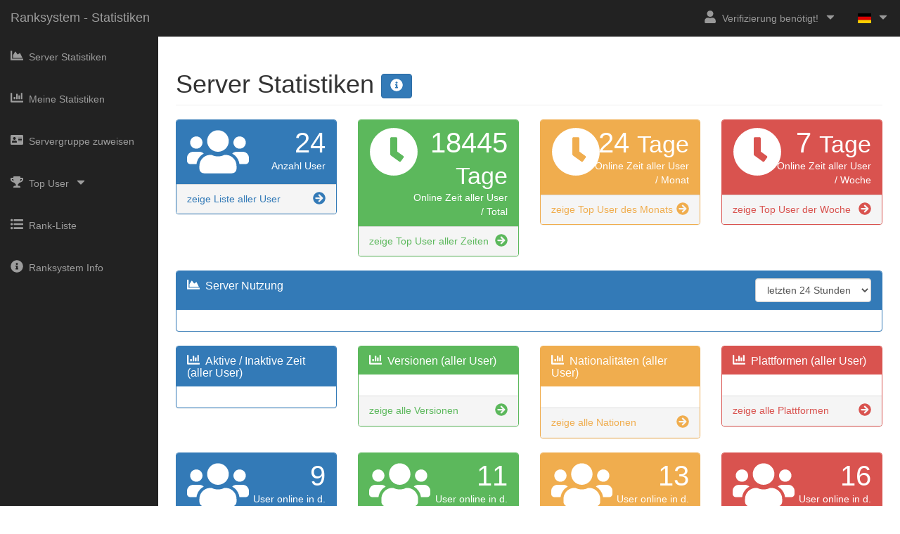

--- FILE ---
content_type: text/html; charset=UTF-8
request_url: https://games-netzwerk.de/ranksystem/stats/?sort=lastseen&order=desc&user=100&lang=de&search=filter%3Alastseen%3A%26gt%3B%3A1672519018%3A
body_size: 127296
content:
<!DOCTYPE html>
<html lang="de">
<head>
	<meta charset="utf-8">
	<meta http-equiv="X-UA-Compatible" content="IE=edge">
	<meta name="viewport" content="width=device-width, initial-scale=1">
	<meta name="version" content="1.3.23">
	<link rel="icon" href="../tsicons/rs.png">
	<title>TSN Ranksystem - ts-ranksystem.com</title>
	<link href="../libs/combined_st.css?v=1.3.23" rel="stylesheet">
<script src="../libs/qb.js?v=1.3.23"></script>
			<script>!function(e,t,r){function n(){for(;d[0]&&"loaded"==d[0][f];)c=d.shift(),c[o]=!i.parentNode.insertBefore(c,i)}for(var s,a,c,d=[],i=e.scripts[0],o="onreadystatechange",f="readyState";s=r.shift();)a=e.createElement(t),"defer"in i?(a.async=!1,e.head.appendChild(a)):i[f]?(d.push(a),a[o]=n):e.write("<"+t+' src="'+s+'" defer></'+t+">"),a.src=s}(document,"script",['../libs/fa.js?v=1.3.23'])</script>	<script>
	window.onload=function(){$(".close-button").click(function(){
		$(this).closest("li").css("display","none");
        $.ajax({
            type: "POST",
            url: "../other/session_handling.php",
            data: {stats_news_html: "stats_news_html"}
        });
	})};
	</script>
	</head>
<body>
	<div id="myModal" class="modal fade">
		<div class="modal-dialog">
			<div class="modal-content">
				<div class="modal-header">
					<button type="button" class="close" data-dismiss="modal" aria-hidden="true">&times;</button>
					<h4 class="modal-title">Server News</h4>
				</div>
				<div class="modal-body">
					<p></p>
				</div>
				<div class="modal-footer">
					<button type="button" class="btn btn-default" data-dismiss="modal">Schließen</button>
				</div>
			</div>
		</div>
	</div>
	<div id="myModal2" class="modal fade">
		<div class="modal-dialog">
			<div class="modal-content">
				<div class="modal-header">
					<button type="button" class="close" data-dismiss="modal" aria-hidden="true">&times;</button>
					<h4 class="modal-title">Client Informationen aktualisieren</h4>
				</div>
				<div class="modal-body">
					<p>Benutze diese Funktion, wenn sich deine TS3 Daten geändert haben, wie z.B. dein Username.</p>
					<p>Du musst hierfür mit dem TS3 Server verbunden sein!</p>
				</div>
				<div class="modal-footer">
					<form method="post">
							<button class="btn btn-primary" type="submit" name="refresh">Aktualisieren</button>
							<button type="button" class="btn btn-default" data-dismiss="modal">Schließen</button>
					</form>
				</div>
			</div>
		</div>
	</div>
	<div id="myStatsModal" class="modal fade">
		<div class="modal-dialog">
			<div class="modal-content">
				<div class="modal-header">
					<button type="button" class="close" data-dismiss="modal" aria-hidden="true">&times;</button>
					<h4 class="modal-title">nicht verfügbar</h4>
				</div>
				<div class="modal-body">
					<p>Du bist nicht mit dem TS3 Server verbunden, daher können kein Daten angezeigt werden.</p>
					<p>Bitte verbinde dich mit dem TS3 Server und aktualisiere anschließend die Session über den Aktualisierungs-Button oben rechts in der Ecke.</p>
				</div>
				<div class="modal-footer">
					<button type="button" class="btn btn-default" data-dismiss="modal">Schließen</button>
				</div>
			</div>
		</div>
	</div>
	<div id="infoModal" class="modal fade">
		<div class="modal-dialog">
			<div class="modal-content">
				<div class="modal-header">
					<button type="button" class="close" data-dismiss="modal" aria-hidden="true">&times;</button>
					<h4 class="modal-title">Statistiken - Inhaltserläuterung</h4>
				</div>
				<div class="modal-body">
					<p>Diese Seite zeigt u.a. eine Übersicht deiner persönlichen Statistiken und Aktivität auf dem TS3 Server.</p>
					<p>Die Informationen wurden gesammelt seit Beginn des Ranksystems, nicht seit Beginn des TS3 Servers.</p>
					<p>Die Seite erhält ihre Daten aus einer Datenbank. Es ist also möglich, dass die angezeigten Werte von den live Werten abweichen.</p>
					<p>Die Werte der online Zeit aller User per Woche bzw. Monat werden nur alle 15 Minuten berechnet. Alle anderen Werte sollten nahezu live sein (maximal wenige Sekunden verzögert).</p>
					<br>
				</div>
				<div class="modal-footer">
					<button type="button" class="btn btn-default" data-dismiss="modal">Schließen</button>
				</div>
			</div>
		</div>
	</div>
	<div id="filteroptions" class="modal fade">
		<div class="modal-dialog">
			<div class="modal-content">
				<div class="modal-header">
					<button type="button" class="close" data-dismiss="modal" aria-hidden="true">&times;</button>
					<h4 class="modal-title">Filter options - Search function</h4>
				</div>
				<div class="modal-body">
					<p>Über das Suchfeld können nach Teile im Client-Namen, der eindeutigen Client-ID und der Client-Datenbank-ID gesucht werden.</p>
					<p>Es ist auch möglich bestimmte Filterregeln anzuwenden (siehe unterhalb). Der Filter wird auch im Suchfeld hinterlegt.</p>
					<p>Kombinationen von Filter und einem Suchwert sind möglich. Trage hierfür den/die Filter gefolgt von dem Suchwert ein.</p>
					<p>Auch ist es möglich mehrere Filter zu kombinieren. Trage diese einfach fortlaufend in das Suchfeld ein.</p>
					<p><u>Beispiel:</u><br>filter:nonexcepted:TeamSpeakUser</p>
					<p><br></p>
					<p><b>filter:excepted:</b></p>
					<p>Zeigt nur Clients an, welche ausgeschlossen sind (Client, Servergruppen oder Channel-Ausnahme).</p>
					<p><b>filter:nonexcepted:</b></p>
					<p>Zeigt nur Clients an, welche nicht ausgeschlossen sind.</p>
					<p><b>filter:online:</b></p>
					<p>Zeigt nur Clients an, welche online sind</p>
					<p><b>filter:nononline:</b></p>
					<p>Zeigt nur Clients an, welche nicht online sind</p>
					<p><b>filter:actualgroup:<i>GROUPID</i>:</b></p>
					<p>Zeigt nur Clients an, welche sich in einer bestimmten Servergruppe befinden. Stellt das aktuelle Level (Rang) dar.<br>Ersetze <i>GROUPID</i> mi der gewünschten Servergruppen ID.</p>
					<p><b>filter:country:<i>TS3-COUNTRY-CODE</i>:</b></p>
					<p>Zeigt nur Clients an, welche sich im definierten Land befinden.<br>Ersetze <i>TS3-COUNTRY-CODE</i> mit dem gewünschten Land.<br>Für eine Liste der gültigen Ländercodes, bitte nach dem 'ISO 3166-1 alpha-2' googlen.</p>
					<p><b>filter:lastseen:<i>OPERATOR</i>:<i>TIME</i>:</b></p>
					<p>Zeigt nur Clients an, welche dem ausgewählten 'zuletzt gesehen' Zeitraum entsprechen.<br>Ersetze <i>OPERATOR</i> mit '&lt;' oder '&gt;' oder '=' oder '!='.<br>Und ersetze <i>TIME</i> mit einem Zeitstempel (Timestamp) oder Datum mit im Format 'Y-m-d H-i' (Beispiel: 2016-06-18 20-25).<br>Vollständiges Beispiel: filter:lastseen:&gt;:2016-06-18 20-25:</p>
					<br>
				</div>
				<div class="modal-footer">
					<button type="button" class="btn btn-default" data-dismiss="modal">Schließen</button>
				</div>
			</div>
		</div>
	</div>
	<div id="wrapper">
		<nav class="navbar navbar-inverse navbar-fixed-top">
			<div class="navbar-header">
				<a class="navbar-brand" href="index.php">Ranksystem - Statistiken</a>
			</div>
						<ul class="nav navbar-right top-nav">
								<li class="dropdown">
					<a href="#" class="dropdown-toggle" data-toggle="dropdown"><i class="fa fa-user"></i><span class="item-margin"></span>Verifizierung benötigt!<span class="item-margin"><i class="fas fa-caret-down fa-fw"></i></span></a>
					<ul class="dropdown-menu">
						<li><a href="verify.php"><i class="fas fa-key fa-fw"></i><span class="item-margin">Verifiziere dich hier..</span></a></li><li><a href="ts3server://92.205.182.42:9987"><i class="fas fa-headset fa-fw"></i><span class="item-margin">verbinde zum TS3</span></a></li>						<li>
							<a href="#myModal2" data-toggle="modal"><i class="fas fa-sync fa-fw"></i><span class="item-margin">Refresh Session</span></a>
						</li>
						<li>
							<a href="my_stats.php"><i class="fas fa-chart-bar fa-fw"></i><span class="item-margin">Meine Statistiken</span></a>
						</li>
						<li>
							<a href="#myModal" data-toggle="modal"><i class="fas fa-envelope fa-fw"></i><span class="item-margin">Server News</span></a>
						</li>
					</ul>
				</li>
				<li class="dropdown">
					<a href="" class="dropdown-toggle" data-toggle="dropdown"><span class="flag-icon flag-icon-de"></span><span class="item-margin"><i class="fas fa-caret-down"></i></span></a><ul class="dropdown-menu"><li><a href="?lang=ar"><span class="flag-icon flag-icon-arab"></span><span class="item-margin">AR - العربية<span></a></li><li><a href="?lang=az"><span class="flag-icon flag-icon-az"></span><span class="item-margin">AZ - Azərbaycan<span></a></li><li><a href="?lang=cz"><span class="flag-icon flag-icon-cz"></span><span class="item-margin">CZ - Čeština<span></a></li><li><a href="?lang=de"><span class="flag-icon flag-icon-de"></span><span class="item-margin">DE - Deutsch<span></a></li><li><a href="?lang=en"><span class="flag-icon flag-icon-gb"></span><span class="item-margin">EN - english<span></a></li><li><a href="?lang=es"><span class="flag-icon flag-icon-es"></span><span class="item-margin">ES - español<span></a></li><li><a href="?lang=fr"><span class="flag-icon flag-icon-fr"></span><span class="item-margin">FR - français<span></a></li><li><a href="?lang=hu"><span class="flag-icon flag-icon-hu"></span><span class="item-margin">HU - Hungary<span></a></li><li><a href="?lang=it"><span class="flag-icon flag-icon-it"></span><span class="item-margin">IT - Italiano<span></a></li><li><a href="?lang=nl"><span class="flag-icon flag-icon-nl"></span><span class="item-margin">NL - Nederlands<span></a></li><li><a href="?lang=pl"><span class="flag-icon flag-icon-pl"></span><span class="item-margin">PL - polski<span></a></li><li><a href="?lang=pt"><span class="flag-icon flag-icon-pt"></span><span class="item-margin">PT - Português<span></a></li><li><a href="?lang=ro"><span class="flag-icon flag-icon-ro"></span><span class="item-margin">RO - Română<span></a></li><li><a href="?lang=ru"><span class="flag-icon flag-icon-ru"></span><span class="item-margin">RU - Pусский<span></a></li>					</ul>
				</li>
			</ul>
			<div class="collapse navbar-collapse navbar-ex1-collapse">
				<ul class="nav navbar-nav side-nav">
					<li>						<a href="index.php"><i class="fas fa-chart-area fa-fw"></i><span class="item-margin">Server Statistiken</span></a>
					</li>
					<li>						<a href="my_stats.php"><i class="fas fa-chart-bar fa-fw"></i><span class="item-margin">Meine Statistiken</span></a>
					</li>
					<li>							<a href="assign_groups.php"><i class="fas fa-address-card fa-fw"></i><span class="item-margin">Servergruppe zuweisen</span></a>
											</li>
					<li>
						<a href="javascript:;" data-toggle="collapse" data-target="#demo"><i class="fas fa-trophy fa-fw"></i><span class="item-margin">Top User</span><span class="item-margin"><i class="fas fa-caret-down"></i></span></a>
						<ul id="demo" class="collapse">							<li>								<a href="top_week.php"><span class="item-margin">der Woche</span></a>
							</li>
							<li>								<a href="top_month.php"><span class="item-margin">des Monats</span></a>
							</li>
							<li>								<a href="top_all.php"><span class="item-margin">aller Zeiten</span></a>
							</li>
						</ul>
					</li>
					<li>						<a href="list_rankup.php"><i class="fas fa-list-ul fa-fw"></i><span class="item-margin">Rank-Liste</span></a>
					</li>
					<li>						<a href="info.php"><i class="fas fa-info-circle fa-fw"></i><span class="item-margin">Ranksystem Info</span></a>
					</li>
				</ul>
			</div>
		</nav>
			<div id="page-wrapper" class="stats_index">
					<div class="container-fluid">
					<div class="row">
						<div class="col-lg-12">
							<h1 class="page-header">
								Server Statistiken								<a href="#infoModal" data-toggle="modal" class="btn btn-primary">
									<span class="fas fa-info-circle" aria-hidden="true"></span>
								</a>
							</h1>
						</div>
					</div>
					<div class="row">
						<div class="col-lg-3 col-md-6">
							<div class="panel panel-primary">
								<div class="panel-heading">
									<div class="row">
										<div class="col-xs-3">
											<i class="fas fa-users fa-5x"></i>
										</div>
										<div class="col-xs-9 text-right">
											<div class="huge">24</div>
											<div>Anzahl User</div>
										</div>
									</div>
								</div>
								<a href="list_rankup.php">
									<div class="panel-footer">
										<span class="pull-left">zeige Liste aller User</span>
										<span class="pull-right"><i class="fas fa-arrow-circle-right"></i></span>
										<div class="clearfix"></div>
									</div>
								</a>
							</div>
						</div>
						<div class="col-lg-3 col-md-6">
							<div class="panel panel-green">
								<div class="panel-heading">
									<div class="row">
										<div class="col-xs-3">
											<i class="fas fa-clock fa-5x"></i>
										</div>
										<div class="col-xs-9 text-right">
											<div class="huge">18445 <small>Tage</small></div>
											<div>Online Zeit aller User / Total</div>
										</div>
									</div>
								</div>
								<a href="top_all.php">
									<div class="panel-footer">
										<span class="pull-left">zeige Top User aller Zeiten</span>
										<span class="pull-right"><i class="fas fa-arrow-circle-right"></i></span>
										<div class="clearfix"></div>
									</div>
								</a>
							</div>
						</div>
						<div class="col-lg-3 col-md-6">
							<div class="panel panel-yellow">
								<div class="panel-heading">
									<div class="row">
										<div class="col-xs-3">
											<i class="fas fa-clock fa-5x"></i>
										</div>
										<div class="col-xs-9 text-right">
											<div class="huge">24 <small>Tage</small></div>
											<div>Online Zeit aller User / Monat</div>
										</div>
									</div>
								</div>
								<a href="top_month.php">
									<div class="panel-footer">
										<span class="pull-left">zeige Top User des Monats</span>
										<span class="pull-right"><i class="fas fa-arrow-circle-right"></i></span>
										<div class="clearfix"></div>
									</div>
								</a>
							</div>
						</div>
						<div class="col-lg-3 col-md-6">
							<div class="panel panel-red">
								<div class="panel-heading">
									<div class="row">
										<div class="col-xs-3">
											<i class="fas fa-clock fa-5x"></i>
										</div>
										<div class="col-xs-9 text-right">
											<div class="huge">7 <small>Tage</small></div>
											<div>Online Zeit aller User / Woche</div>
										</div>
									</div>
								</div>
								<a href="top_week.php">
									<div class="panel-footer">
										<span class="pull-left">zeige Top User der Woche</span>
										<span class="pull-right"><i class="fas fa-arrow-circle-right"></i></span>
										<div class="clearfix"></div>
									</div>
								</a>
							</div>
						</div>
					</div>
					<div class="row">
						<div class="col-lg-12">
							<div class="panel panel-primary">
								<div class="panel-heading">
									<div class="row">
										<div class="col-xs-6">
											<h3 class="panel-title"><i class="fas fa-chart-area"></i><span class="item-margin">Server Nutzung</span></h3>
										</div>
										<div class="col-xs-6">
											<div class="btn-group pull-right">
											  <select class="form-control" id="period">
												<option value="day">letzten 24 Stunden</option>
												<option value="week">letzte Woche</option>
												<option value="month">letzter Monat</option>
												<option value="3month">letzten 3 Monate</option>
											  </select>
											</div>
										</div>
									</div>
								</div>
								<div class="panel-body">
									<div id="serverusagechart"></div>
								</div>
							</div>
						</div>
					</div>
					<div class="row">
						<div class="col-lg-3">
							<div class="panel panel-primary">
								<div class="panel-heading">
									<h3 class="panel-title"><i class="fas fa-chart-bar"></i><span class="item-margin">Aktive / Inaktive Zeit (aller User)</span></h3>
								</div>
								<div class="panel-body">
									<div id="time-gap-donut"></div>
								</div>
							</div>
						</div>
						<div class="col-lg-3">
							<div class="panel panel-green">
								<div class="panel-heading">
									<h3 class="panel-title"><i class="fas fa-chart-bar"></i><span class="item-margin">Versionen (aller User)</span></h3>
								</div>
								<div class="panel-body">
									<div id="client-version-donut"></div>
								</div>
								<a href="versions.php">
									<div class="panel-footer">
										<span class="pull-left">zeige alle Versionen</span>
										<span class="pull-right"><i class="fas fa-arrow-circle-right"></i></span>
										<div class="clearfix"></div>
									</div>
								</a>
							</div>
						</div>
						<div class="col-lg-3">
							<div class="panel panel-yellow">
								<div class="panel-heading">
									<h3 class="panel-title"><i class="fas fa-chart-bar"></i><span class="item-margin">Nationalitäten (aller User)</span></h3>
								</div>
								<div class="panel-body">
									<div id="user-descent-donut"></div>
								</div>
								<a href="nations.php">
									<div class="panel-footer">
										<span class="pull-left">zeige alle Nationen</span>
										<span class="pull-right"><i class="fas fa-arrow-circle-right"></i></span>
										<div class="clearfix"></div>
									</div>
								</a>
							</div>
						</div>
						<div class="col-lg-3">
							<div class="panel panel-red">
								<div class="panel-heading">
									<h3 class="panel-title"><i class="fas fa-chart-bar"></i><span class="item-margin">Plattformen (aller User)</span></h3>
								</div>
								<div class="panel-body">
									<div id="user-platform-donut"></div>
								</div>
								<a href="platforms.php">
									<div class="panel-footer">
										<span class="pull-left">zeige alle Plattformen</span>
										<span class="pull-right"><i class="fas fa-arrow-circle-right"></i></span>
										<div class="clearfix"></div>
									</div>
								</a>
							</div>
						</div>
					</div>
					<div class="row">
						<div class="col-lg-3 col-md-6">
							<div class="panel panel-primary">
								<div class="panel-heading">
									<div class="row">
										<div class="col-xs-3">
											<i class="fas fa-users fa-5x"></i>
										</div>
										<div class="col-xs-9 text-right">
											<div class="huge">9</div>
											<div>User online in d. letzten 24 Std.</div>
										</div>
									</div>
								</div>
								<a href="list_rankup.php?sort=lastseen&order=desc&search=filter:lastseen:%3e:1766422728:">
									<div class="panel-footer">
										<span class="pull-left">Liste der User (online in d. letzten 24 Std.)</span>
										<span class="pull-right"><i class="fas fa-arrow-circle-right"></i></span>
										<div class="clearfix"></div>
									</div>
								</a>
							</div>
						</div>
						<div class="col-lg-3 col-md-6">
							<div class="panel panel-green">
								<div class="panel-heading">
									<div class="row">
										<div class="col-xs-3">
											<i class="fas fa-users fa-5x"></i>
										</div>
										<div class="col-xs-9 text-right">
											<div class="huge">11</div>
											<div>User online in d. letzten 7 Tagen</div>
										</div>
									</div>
								</div>
								<a href="list_rankup.php?sort=lastseen&order=desc&search=filter:lastseen:%3e:1765904328:">
									<div class="panel-footer">
										<span class="pull-left">Liste der User (online in d. letzten 7 Tagen)</span>
										<span class="pull-right"><i class="fas fa-arrow-circle-right"></i></span>
										<div class="clearfix"></div>
									</div>
								</a>
							</div>
						</div>
						<div class="col-lg-3 col-md-6">
							<div class="panel panel-yellow">
								<div class="panel-heading">
									<div class="row">
										<div class="col-xs-3">
											<i class="fas fa-users fa-5x"></i>
										</div>
										<div class="col-xs-9 text-right">
											<div class="huge">13</div>
											<div>User online in d. letzten 30 Tagen</div>
										</div>
									</div>
								</div>
								<a href="list_rankup.php?sort=lastseen&order=desc&search=filter:lastseen:%3e:1763917128:">
									<div class="panel-footer">
										<span class="pull-left">Liste der User (online in d. letzten 30 Tagen)</span>
										<span class="pull-right"><i class="fas fa-arrow-circle-right"></i></span>
										<div class="clearfix"></div>
									</div>
								</a>
							</div>
						</div>
						<div class="col-lg-3 col-md-6">
							<div class="panel panel-red">
								<div class="panel-heading">
									<div class="row">
										<div class="col-xs-3">
											<i class="fas fa-users fa-5x"></i>
										</div>
										<div class="col-xs-9 text-right">
											<div class="huge">16</div>
											<div>User online in d. letzten 90 Tagen</div>
										</div>
									</div>
								</div>
								<a href="list_rankup.php?sort=lastseen&order=desc&search=filter:lastseen:%3e:1758733128:">
									<div class="panel-footer">
										<span class="pull-left">Liste der User (online in d. letzten 90 Tagen)</span>
										<span class="pull-right"><i class="fas fa-arrow-circle-right"></i></span>
										<div class="clearfix"></div>
									</div>
								</a>
							</div>
						</div>
					</div>
					<div class="row">
						<div class="col-lg-6">
							<h2>Server Details</h2>
							<div class="table-responsive">
								<table class="table table-bordered table-hover" id="ts-server-details-left">
									<tbody>
										<tr>
											<td>Server Status</td>
											<td><span class="text-success">Online</span></td>
										</tr>
										<tr>
											<td>User (Online / Max)</td>
											<td>2 / 50</td>
										</tr>
										<tr>
											<td>Anzahl aller Channel</td>
											<td>30</td>
										</tr>
										<tr>
											<td>Server Ping (Mittelwert)</td>
											<td>10 ms</td>
										</tr>
										<tr>
											<td>Eingehende Daten insg.</td>
											<td>6.89 GiB</td>
										</tr>
										<tr>
											<td>Ausgehende Daten insg.</td>
											<td>11.81 GiB</td>
										</tr>
										<tr>
											<td>Server online seit</td>
											<td><span id="days">00</span> Tage, <span id="hours">00</span> Stunden, <span id="minutes">00</span> Min., <span id="seconds">00</span> Sek.</td>
										</tr>
										<tr>
											<td>Paketverlust (Mittelwert)</td>
											<td>0 %</td>
										</tr>
									</tbody>
								</table>
							</div>
						</div>
						<div class="col-lg-6">
							<h2>&nbsp;</h2>
							<div class="table-responsive">
								<table class="table table-bordered table-hover" id="ts-server-details-right">
									<tbody>
										<tr>
											<td>Server Name</td>
											<td>Games-Netzwerk [Team FoxFragg]<div class="pull-right"><img src="[data-uri]" width="16" height="16" alt="servericon"></div></td>
										</tr>
										<tr>
											<td>Server Adresse (Host Adresse: Port)</td>
											<td><a href="ts3server://92.205.182.42:9987">
											92.205.182.42:9987</a></td>
										</tr>
										<tr>
											<td>Server Passwort</td>
											<td>Nein (Öffentlich)</td>
										</tr>
										<tr>
											<td>Server-ID</td>
											<td>13</td>
										</tr>
										<tr>
											<td>Server Plattform</td>
											<td>Windows</td>
										</tr>
										<tr>
											<td>Server Version</td>
											<td>3.13.7</td>
										</tr>
										<tr>
											<td>Server Erstelldatum (dd/mm/yyyy)</td>
											<td>17/08/2016</td>
										</tr>
										<tr>
											<td>Report an Serverliste</td>
											<td>Aktiv</td>
										</tr>
									</tbody>
								</table>
							</div>
						</div>
					</div>
				</div>  
			</div>
		</div>
	<input type="hidden" id="sut" value="5730704">
	<input type="hidden" id="tsn1" value="Aktive Zeit (in Tagen)">
	<input type="hidden" id="tsn2" value="Inaktive Zeit (in Tagen)">
	<input type="hidden" id="tsn3" value="Andere">
	<input type="hidden" id="tsn4" value="18063">
	<input type="hidden" id="tsn5" value="382">
	<input type="hidden" id="tsn6" value="3.6.2 [Build: 1695203293]">
	<input type="hidden" id="tsn7" value="3.6.0 [Build: 1667819930]">
	<input type="hidden" id="tsn8" value="3.5.3 [Build: 1588756070]">
	<input type="hidden" id="tsn9" value="3.5.6 [Build: 1606312422]">
	<input type="hidden" id="tsn10" value="6.0.0-beta3.2 [Build: 1760694069]">
	<input type="hidden" id="tsn11" value="20">
	<input type="hidden" id="tsn12" value="1">
	<input type="hidden" id="tsn13" value="1">
	<input type="hidden" id="tsn14" value="1">
	<input type="hidden" id="tsn15" value="1">
	<input type="hidden" id="tsn16" value="0">

	<input type="hidden" id="tsn17" value="Deutschland"><input type="hidden" id="tsn22" value="20"><input type="hidden" id="tsn18" value="Unbekannt"><input type="hidden" id="tsn23" value="2"><input type="hidden" id="tsn19" value="Österreich"><input type="hidden" id="tsn24" value="2"><input type="hidden" id="tsn20" value="unkown"><input type="hidden" id="tsn25" value="0"><input type="hidden" id="tsn21" value="unkown"><input type="hidden" id="tsn26" value="0">	<input type="hidden" id="tsn27" value="0">
	<input type="hidden" id="tsn28" value="23">
	<input type="hidden" id="tsn29" value="0">
	<input type="hidden" id="tsn30" value="0">
	<input type="hidden" id="tsn31" value="1">
	<input type="hidden" id="tsn32" value="0">
	<input type="hidden" id="tsn33" value="0">
	<input type="hidden" id="tsn34" value="50">
	<input type="hidden" id="tsn35" value="1">
	<input type="hidden" id="donut_time_color_1" value="">
	<input type="hidden" id="donut_time_color_2" value="">
	<input type="hidden" id="donut_version_color_1" value="">
	<input type="hidden" id="donut_version_color_2" value="">
	<input type="hidden" id="donut_version_color_3" value="">
	<input type="hidden" id="donut_version_color_4" value="">
	<input type="hidden" id="donut_version_color_5" value="">
	<input type="hidden" id="donut_version_color_6" value="">
	<input type="hidden" id="donut_nation_color_1" value="">
	<input type="hidden" id="donut_nation_color_2" value="">
	<input type="hidden" id="donut_nation_color_3" value="">
	<input type="hidden" id="donut_nation_color_4" value="">
	<input type="hidden" id="donut_nation_color_5" value="">
	<input type="hidden" id="donut_nation_color_6" value="">
	<input type="hidden" id="donut_platform_color_1" value="">
	<input type="hidden" id="donut_platform_color_2" value="">
	<input type="hidden" id="donut_platform_color_3" value="">
	<input type="hidden" id="donut_platform_color_4" value="">
	<input type="hidden" id="donut_platform_color_5" value="">
	<input type="hidden" id="donut_platform_color_6" value="">
	<input type="hidden" id="graph_lineColors_1" value="">
	<input type="hidden" id="graph_lineColors_2" value="">
	<input type="hidden" id="graph_pointFillColors_1" value="">
	<input type="hidden" id="graph_pointFillColors_2" value="">
	<input type="hidden" id="graph_pointStrokeColors_1" value="">
	<input type="hidden" id="graph_pointStrokeColors_2" value="">
	<input type="hidden" id="graph_fillOpacity" value="">
	<footer><span class="item-margin"><a href="https://games-netzwerk.de/?page_id=170" target="_blank">Impressum</span></a><span class="footer-seperator"></span><span class="item-margin"><a href="https://games-netzwerk.de/?page_id=167" target="_blank">Datenschutzerklärung</a></span></footer>	</body>
	</html>
